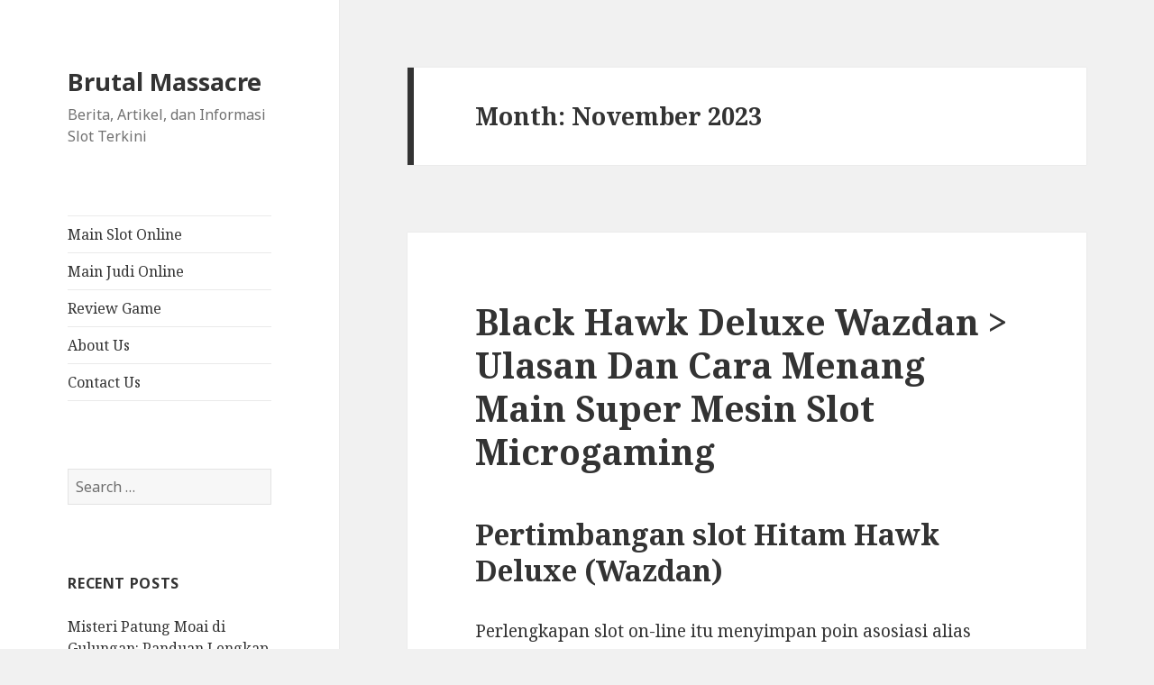

--- FILE ---
content_type: text/html; charset=UTF-8
request_url: https://www.brutalmassacre.com/2023/11/
body_size: 23647
content:
<!DOCTYPE html>
<html lang="en-US" class="no-js">
<head>
	<meta charset="UTF-8">
	<meta name="viewport" content="width=device-width">
	<link rel="profile" href="https://gmpg.org/xfn/11">
	<link rel="pingback" href="https://www.brutalmassacre.com/xmlrpc.php">
	<!--[if lt IE 9]>
	<script src="https://www.brutalmassacre.com/wp-content/themes/twentyfifteen/js/html5.js?ver=3.7.0"></script>
	<![endif]-->
	<script>(function(html){html.className = html.className.replace(/\bno-js\b/,'js')})(document.documentElement);</script>
<meta name='robots' content='noindex, follow' />

	<!-- This site is optimized with the Yoast SEO plugin v26.7 - https://yoast.com/wordpress/plugins/seo/ -->
	<title>November 2023 - Brutal Massacre</title>
	<meta property="og:locale" content="en_US" />
	<meta property="og:type" content="website" />
	<meta property="og:title" content="November 2023 - Brutal Massacre" />
	<meta property="og:url" content="https://www.brutalmassacre.com/2023/11/" />
	<meta property="og:site_name" content="Brutal Massacre" />
	<meta name="twitter:card" content="summary_large_image" />
	<script type="application/ld+json" class="yoast-schema-graph">{"@context":"https://schema.org","@graph":[{"@type":"CollectionPage","@id":"https://www.brutalmassacre.com/2023/11/","url":"https://www.brutalmassacre.com/2023/11/","name":"November 2023 - Brutal Massacre","isPartOf":{"@id":"https://www.brutalmassacre.com/#website"},"breadcrumb":{"@id":"https://www.brutalmassacre.com/2023/11/#breadcrumb"},"inLanguage":"en-US"},{"@type":"BreadcrumbList","@id":"https://www.brutalmassacre.com/2023/11/#breadcrumb","itemListElement":[{"@type":"ListItem","position":1,"name":"Home","item":"https://www.brutalmassacre.com/"},{"@type":"ListItem","position":2,"name":"Archives for November 2023"}]},{"@type":"WebSite","@id":"https://www.brutalmassacre.com/#website","url":"https://www.brutalmassacre.com/","name":"Brutal Massacre","description":"Berita, Artikel, dan Informasi Slot Terkini","potentialAction":[{"@type":"SearchAction","target":{"@type":"EntryPoint","urlTemplate":"https://www.brutalmassacre.com/?s={search_term_string}"},"query-input":{"@type":"PropertyValueSpecification","valueRequired":true,"valueName":"search_term_string"}}],"inLanguage":"en-US"}]}</script>
	<!-- / Yoast SEO plugin. -->


<link rel='dns-prefetch' href='//fonts.googleapis.com' />
<link href='https://fonts.gstatic.com' crossorigin rel='preconnect' />
<link rel="alternate" type="application/rss+xml" title="Brutal Massacre &raquo; Feed" href="https://www.brutalmassacre.com/feed/" />
<link rel="alternate" type="application/rss+xml" title="Brutal Massacre &raquo; Comments Feed" href="https://www.brutalmassacre.com/comments/feed/" />
<style id='wp-img-auto-sizes-contain-inline-css'>
img:is([sizes=auto i],[sizes^="auto," i]){contain-intrinsic-size:3000px 1500px}
/*# sourceURL=wp-img-auto-sizes-contain-inline-css */
</style>
<style id='wp-emoji-styles-inline-css'>

	img.wp-smiley, img.emoji {
		display: inline !important;
		border: none !important;
		box-shadow: none !important;
		height: 1em !important;
		width: 1em !important;
		margin: 0 0.07em !important;
		vertical-align: -0.1em !important;
		background: none !important;
		padding: 0 !important;
	}
/*# sourceURL=wp-emoji-styles-inline-css */
</style>
<style id='wp-block-library-inline-css'>
:root{--wp-block-synced-color:#7a00df;--wp-block-synced-color--rgb:122,0,223;--wp-bound-block-color:var(--wp-block-synced-color);--wp-editor-canvas-background:#ddd;--wp-admin-theme-color:#007cba;--wp-admin-theme-color--rgb:0,124,186;--wp-admin-theme-color-darker-10:#006ba1;--wp-admin-theme-color-darker-10--rgb:0,107,160.5;--wp-admin-theme-color-darker-20:#005a87;--wp-admin-theme-color-darker-20--rgb:0,90,135;--wp-admin-border-width-focus:2px}@media (min-resolution:192dpi){:root{--wp-admin-border-width-focus:1.5px}}.wp-element-button{cursor:pointer}:root .has-very-light-gray-background-color{background-color:#eee}:root .has-very-dark-gray-background-color{background-color:#313131}:root .has-very-light-gray-color{color:#eee}:root .has-very-dark-gray-color{color:#313131}:root .has-vivid-green-cyan-to-vivid-cyan-blue-gradient-background{background:linear-gradient(135deg,#00d084,#0693e3)}:root .has-purple-crush-gradient-background{background:linear-gradient(135deg,#34e2e4,#4721fb 50%,#ab1dfe)}:root .has-hazy-dawn-gradient-background{background:linear-gradient(135deg,#faaca8,#dad0ec)}:root .has-subdued-olive-gradient-background{background:linear-gradient(135deg,#fafae1,#67a671)}:root .has-atomic-cream-gradient-background{background:linear-gradient(135deg,#fdd79a,#004a59)}:root .has-nightshade-gradient-background{background:linear-gradient(135deg,#330968,#31cdcf)}:root .has-midnight-gradient-background{background:linear-gradient(135deg,#020381,#2874fc)}:root{--wp--preset--font-size--normal:16px;--wp--preset--font-size--huge:42px}.has-regular-font-size{font-size:1em}.has-larger-font-size{font-size:2.625em}.has-normal-font-size{font-size:var(--wp--preset--font-size--normal)}.has-huge-font-size{font-size:var(--wp--preset--font-size--huge)}.has-text-align-center{text-align:center}.has-text-align-left{text-align:left}.has-text-align-right{text-align:right}.has-fit-text{white-space:nowrap!important}#end-resizable-editor-section{display:none}.aligncenter{clear:both}.items-justified-left{justify-content:flex-start}.items-justified-center{justify-content:center}.items-justified-right{justify-content:flex-end}.items-justified-space-between{justify-content:space-between}.screen-reader-text{border:0;clip-path:inset(50%);height:1px;margin:-1px;overflow:hidden;padding:0;position:absolute;width:1px;word-wrap:normal!important}.screen-reader-text:focus{background-color:#ddd;clip-path:none;color:#444;display:block;font-size:1em;height:auto;left:5px;line-height:normal;padding:15px 23px 14px;text-decoration:none;top:5px;width:auto;z-index:100000}html :where(.has-border-color){border-style:solid}html :where([style*=border-top-color]){border-top-style:solid}html :where([style*=border-right-color]){border-right-style:solid}html :where([style*=border-bottom-color]){border-bottom-style:solid}html :where([style*=border-left-color]){border-left-style:solid}html :where([style*=border-width]){border-style:solid}html :where([style*=border-top-width]){border-top-style:solid}html :where([style*=border-right-width]){border-right-style:solid}html :where([style*=border-bottom-width]){border-bottom-style:solid}html :where([style*=border-left-width]){border-left-style:solid}html :where(img[class*=wp-image-]){height:auto;max-width:100%}:where(figure){margin:0 0 1em}html :where(.is-position-sticky){--wp-admin--admin-bar--position-offset:var(--wp-admin--admin-bar--height,0px)}@media screen and (max-width:600px){html :where(.is-position-sticky){--wp-admin--admin-bar--position-offset:0px}}

/*# sourceURL=wp-block-library-inline-css */
</style><style id='global-styles-inline-css'>
:root{--wp--preset--aspect-ratio--square: 1;--wp--preset--aspect-ratio--4-3: 4/3;--wp--preset--aspect-ratio--3-4: 3/4;--wp--preset--aspect-ratio--3-2: 3/2;--wp--preset--aspect-ratio--2-3: 2/3;--wp--preset--aspect-ratio--16-9: 16/9;--wp--preset--aspect-ratio--9-16: 9/16;--wp--preset--color--black: #000000;--wp--preset--color--cyan-bluish-gray: #abb8c3;--wp--preset--color--white: #fff;--wp--preset--color--pale-pink: #f78da7;--wp--preset--color--vivid-red: #cf2e2e;--wp--preset--color--luminous-vivid-orange: #ff6900;--wp--preset--color--luminous-vivid-amber: #fcb900;--wp--preset--color--light-green-cyan: #7bdcb5;--wp--preset--color--vivid-green-cyan: #00d084;--wp--preset--color--pale-cyan-blue: #8ed1fc;--wp--preset--color--vivid-cyan-blue: #0693e3;--wp--preset--color--vivid-purple: #9b51e0;--wp--preset--color--dark-gray: #111;--wp--preset--color--light-gray: #f1f1f1;--wp--preset--color--yellow: #f4ca16;--wp--preset--color--dark-brown: #352712;--wp--preset--color--medium-pink: #e53b51;--wp--preset--color--light-pink: #ffe5d1;--wp--preset--color--dark-purple: #2e2256;--wp--preset--color--purple: #674970;--wp--preset--color--blue-gray: #22313f;--wp--preset--color--bright-blue: #55c3dc;--wp--preset--color--light-blue: #e9f2f9;--wp--preset--gradient--vivid-cyan-blue-to-vivid-purple: linear-gradient(135deg,rgb(6,147,227) 0%,rgb(155,81,224) 100%);--wp--preset--gradient--light-green-cyan-to-vivid-green-cyan: linear-gradient(135deg,rgb(122,220,180) 0%,rgb(0,208,130) 100%);--wp--preset--gradient--luminous-vivid-amber-to-luminous-vivid-orange: linear-gradient(135deg,rgb(252,185,0) 0%,rgb(255,105,0) 100%);--wp--preset--gradient--luminous-vivid-orange-to-vivid-red: linear-gradient(135deg,rgb(255,105,0) 0%,rgb(207,46,46) 100%);--wp--preset--gradient--very-light-gray-to-cyan-bluish-gray: linear-gradient(135deg,rgb(238,238,238) 0%,rgb(169,184,195) 100%);--wp--preset--gradient--cool-to-warm-spectrum: linear-gradient(135deg,rgb(74,234,220) 0%,rgb(151,120,209) 20%,rgb(207,42,186) 40%,rgb(238,44,130) 60%,rgb(251,105,98) 80%,rgb(254,248,76) 100%);--wp--preset--gradient--blush-light-purple: linear-gradient(135deg,rgb(255,206,236) 0%,rgb(152,150,240) 100%);--wp--preset--gradient--blush-bordeaux: linear-gradient(135deg,rgb(254,205,165) 0%,rgb(254,45,45) 50%,rgb(107,0,62) 100%);--wp--preset--gradient--luminous-dusk: linear-gradient(135deg,rgb(255,203,112) 0%,rgb(199,81,192) 50%,rgb(65,88,208) 100%);--wp--preset--gradient--pale-ocean: linear-gradient(135deg,rgb(255,245,203) 0%,rgb(182,227,212) 50%,rgb(51,167,181) 100%);--wp--preset--gradient--electric-grass: linear-gradient(135deg,rgb(202,248,128) 0%,rgb(113,206,126) 100%);--wp--preset--gradient--midnight: linear-gradient(135deg,rgb(2,3,129) 0%,rgb(40,116,252) 100%);--wp--preset--gradient--dark-gray-gradient-gradient: linear-gradient(90deg, rgba(17,17,17,1) 0%, rgba(42,42,42,1) 100%);--wp--preset--gradient--light-gray-gradient: linear-gradient(90deg, rgba(241,241,241,1) 0%, rgba(215,215,215,1) 100%);--wp--preset--gradient--white-gradient: linear-gradient(90deg, rgba(255,255,255,1) 0%, rgba(230,230,230,1) 100%);--wp--preset--gradient--yellow-gradient: linear-gradient(90deg, rgba(244,202,22,1) 0%, rgba(205,168,10,1) 100%);--wp--preset--gradient--dark-brown-gradient: linear-gradient(90deg, rgba(53,39,18,1) 0%, rgba(91,67,31,1) 100%);--wp--preset--gradient--medium-pink-gradient: linear-gradient(90deg, rgba(229,59,81,1) 0%, rgba(209,28,51,1) 100%);--wp--preset--gradient--light-pink-gradient: linear-gradient(90deg, rgba(255,229,209,1) 0%, rgba(255,200,158,1) 100%);--wp--preset--gradient--dark-purple-gradient: linear-gradient(90deg, rgba(46,34,86,1) 0%, rgba(66,48,123,1) 100%);--wp--preset--gradient--purple-gradient: linear-gradient(90deg, rgba(103,73,112,1) 0%, rgba(131,93,143,1) 100%);--wp--preset--gradient--blue-gray-gradient: linear-gradient(90deg, rgba(34,49,63,1) 0%, rgba(52,75,96,1) 100%);--wp--preset--gradient--bright-blue-gradient: linear-gradient(90deg, rgba(85,195,220,1) 0%, rgba(43,180,211,1) 100%);--wp--preset--gradient--light-blue-gradient: linear-gradient(90deg, rgba(233,242,249,1) 0%, rgba(193,218,238,1) 100%);--wp--preset--font-size--small: 13px;--wp--preset--font-size--medium: 20px;--wp--preset--font-size--large: 36px;--wp--preset--font-size--x-large: 42px;--wp--preset--spacing--20: 0.44rem;--wp--preset--spacing--30: 0.67rem;--wp--preset--spacing--40: 1rem;--wp--preset--spacing--50: 1.5rem;--wp--preset--spacing--60: 2.25rem;--wp--preset--spacing--70: 3.38rem;--wp--preset--spacing--80: 5.06rem;--wp--preset--shadow--natural: 6px 6px 9px rgba(0, 0, 0, 0.2);--wp--preset--shadow--deep: 12px 12px 50px rgba(0, 0, 0, 0.4);--wp--preset--shadow--sharp: 6px 6px 0px rgba(0, 0, 0, 0.2);--wp--preset--shadow--outlined: 6px 6px 0px -3px rgb(255, 255, 255), 6px 6px rgb(0, 0, 0);--wp--preset--shadow--crisp: 6px 6px 0px rgb(0, 0, 0);}:where(.is-layout-flex){gap: 0.5em;}:where(.is-layout-grid){gap: 0.5em;}body .is-layout-flex{display: flex;}.is-layout-flex{flex-wrap: wrap;align-items: center;}.is-layout-flex > :is(*, div){margin: 0;}body .is-layout-grid{display: grid;}.is-layout-grid > :is(*, div){margin: 0;}:where(.wp-block-columns.is-layout-flex){gap: 2em;}:where(.wp-block-columns.is-layout-grid){gap: 2em;}:where(.wp-block-post-template.is-layout-flex){gap: 1.25em;}:where(.wp-block-post-template.is-layout-grid){gap: 1.25em;}.has-black-color{color: var(--wp--preset--color--black) !important;}.has-cyan-bluish-gray-color{color: var(--wp--preset--color--cyan-bluish-gray) !important;}.has-white-color{color: var(--wp--preset--color--white) !important;}.has-pale-pink-color{color: var(--wp--preset--color--pale-pink) !important;}.has-vivid-red-color{color: var(--wp--preset--color--vivid-red) !important;}.has-luminous-vivid-orange-color{color: var(--wp--preset--color--luminous-vivid-orange) !important;}.has-luminous-vivid-amber-color{color: var(--wp--preset--color--luminous-vivid-amber) !important;}.has-light-green-cyan-color{color: var(--wp--preset--color--light-green-cyan) !important;}.has-vivid-green-cyan-color{color: var(--wp--preset--color--vivid-green-cyan) !important;}.has-pale-cyan-blue-color{color: var(--wp--preset--color--pale-cyan-blue) !important;}.has-vivid-cyan-blue-color{color: var(--wp--preset--color--vivid-cyan-blue) !important;}.has-vivid-purple-color{color: var(--wp--preset--color--vivid-purple) !important;}.has-black-background-color{background-color: var(--wp--preset--color--black) !important;}.has-cyan-bluish-gray-background-color{background-color: var(--wp--preset--color--cyan-bluish-gray) !important;}.has-white-background-color{background-color: var(--wp--preset--color--white) !important;}.has-pale-pink-background-color{background-color: var(--wp--preset--color--pale-pink) !important;}.has-vivid-red-background-color{background-color: var(--wp--preset--color--vivid-red) !important;}.has-luminous-vivid-orange-background-color{background-color: var(--wp--preset--color--luminous-vivid-orange) !important;}.has-luminous-vivid-amber-background-color{background-color: var(--wp--preset--color--luminous-vivid-amber) !important;}.has-light-green-cyan-background-color{background-color: var(--wp--preset--color--light-green-cyan) !important;}.has-vivid-green-cyan-background-color{background-color: var(--wp--preset--color--vivid-green-cyan) !important;}.has-pale-cyan-blue-background-color{background-color: var(--wp--preset--color--pale-cyan-blue) !important;}.has-vivid-cyan-blue-background-color{background-color: var(--wp--preset--color--vivid-cyan-blue) !important;}.has-vivid-purple-background-color{background-color: var(--wp--preset--color--vivid-purple) !important;}.has-black-border-color{border-color: var(--wp--preset--color--black) !important;}.has-cyan-bluish-gray-border-color{border-color: var(--wp--preset--color--cyan-bluish-gray) !important;}.has-white-border-color{border-color: var(--wp--preset--color--white) !important;}.has-pale-pink-border-color{border-color: var(--wp--preset--color--pale-pink) !important;}.has-vivid-red-border-color{border-color: var(--wp--preset--color--vivid-red) !important;}.has-luminous-vivid-orange-border-color{border-color: var(--wp--preset--color--luminous-vivid-orange) !important;}.has-luminous-vivid-amber-border-color{border-color: var(--wp--preset--color--luminous-vivid-amber) !important;}.has-light-green-cyan-border-color{border-color: var(--wp--preset--color--light-green-cyan) !important;}.has-vivid-green-cyan-border-color{border-color: var(--wp--preset--color--vivid-green-cyan) !important;}.has-pale-cyan-blue-border-color{border-color: var(--wp--preset--color--pale-cyan-blue) !important;}.has-vivid-cyan-blue-border-color{border-color: var(--wp--preset--color--vivid-cyan-blue) !important;}.has-vivid-purple-border-color{border-color: var(--wp--preset--color--vivid-purple) !important;}.has-vivid-cyan-blue-to-vivid-purple-gradient-background{background: var(--wp--preset--gradient--vivid-cyan-blue-to-vivid-purple) !important;}.has-light-green-cyan-to-vivid-green-cyan-gradient-background{background: var(--wp--preset--gradient--light-green-cyan-to-vivid-green-cyan) !important;}.has-luminous-vivid-amber-to-luminous-vivid-orange-gradient-background{background: var(--wp--preset--gradient--luminous-vivid-amber-to-luminous-vivid-orange) !important;}.has-luminous-vivid-orange-to-vivid-red-gradient-background{background: var(--wp--preset--gradient--luminous-vivid-orange-to-vivid-red) !important;}.has-very-light-gray-to-cyan-bluish-gray-gradient-background{background: var(--wp--preset--gradient--very-light-gray-to-cyan-bluish-gray) !important;}.has-cool-to-warm-spectrum-gradient-background{background: var(--wp--preset--gradient--cool-to-warm-spectrum) !important;}.has-blush-light-purple-gradient-background{background: var(--wp--preset--gradient--blush-light-purple) !important;}.has-blush-bordeaux-gradient-background{background: var(--wp--preset--gradient--blush-bordeaux) !important;}.has-luminous-dusk-gradient-background{background: var(--wp--preset--gradient--luminous-dusk) !important;}.has-pale-ocean-gradient-background{background: var(--wp--preset--gradient--pale-ocean) !important;}.has-electric-grass-gradient-background{background: var(--wp--preset--gradient--electric-grass) !important;}.has-midnight-gradient-background{background: var(--wp--preset--gradient--midnight) !important;}.has-small-font-size{font-size: var(--wp--preset--font-size--small) !important;}.has-medium-font-size{font-size: var(--wp--preset--font-size--medium) !important;}.has-large-font-size{font-size: var(--wp--preset--font-size--large) !important;}.has-x-large-font-size{font-size: var(--wp--preset--font-size--x-large) !important;}
/*# sourceURL=global-styles-inline-css */
</style>

<style id='classic-theme-styles-inline-css'>
/*! This file is auto-generated */
.wp-block-button__link{color:#fff;background-color:#32373c;border-radius:9999px;box-shadow:none;text-decoration:none;padding:calc(.667em + 2px) calc(1.333em + 2px);font-size:1.125em}.wp-block-file__button{background:#32373c;color:#fff;text-decoration:none}
/*# sourceURL=/wp-includes/css/classic-themes.min.css */
</style>
<link rel='stylesheet' id='dashicons-css' href='https://www.brutalmassacre.com/wp-includes/css/dashicons.min.css?ver=6.9' media='all' />
<link rel='stylesheet' id='admin-bar-css' href='https://www.brutalmassacre.com/wp-includes/css/admin-bar.min.css?ver=6.9' media='all' />
<style id='admin-bar-inline-css'>

    /* Hide CanvasJS credits for P404 charts specifically */
    #p404RedirectChart .canvasjs-chart-credit {
        display: none !important;
    }
    
    #p404RedirectChart canvas {
        border-radius: 6px;
    }

    .p404-redirect-adminbar-weekly-title {
        font-weight: bold;
        font-size: 14px;
        color: #fff;
        margin-bottom: 6px;
    }

    #wpadminbar #wp-admin-bar-p404_free_top_button .ab-icon:before {
        content: "\f103";
        color: #dc3545;
        top: 3px;
    }
    
    #wp-admin-bar-p404_free_top_button .ab-item {
        min-width: 80px !important;
        padding: 0px !important;
    }
    
    /* Ensure proper positioning and z-index for P404 dropdown */
    .p404-redirect-adminbar-dropdown-wrap { 
        min-width: 0; 
        padding: 0;
        position: static !important;
    }
    
    #wpadminbar #wp-admin-bar-p404_free_top_button_dropdown {
        position: static !important;
    }
    
    #wpadminbar #wp-admin-bar-p404_free_top_button_dropdown .ab-item {
        padding: 0 !important;
        margin: 0 !important;
    }
    
    .p404-redirect-dropdown-container {
        min-width: 340px;
        padding: 18px 18px 12px 18px;
        background: #23282d !important;
        color: #fff;
        border-radius: 12px;
        box-shadow: 0 8px 32px rgba(0,0,0,0.25);
        margin-top: 10px;
        position: relative !important;
        z-index: 999999 !important;
        display: block !important;
        border: 1px solid #444;
    }
    
    /* Ensure P404 dropdown appears on hover */
    #wpadminbar #wp-admin-bar-p404_free_top_button .p404-redirect-dropdown-container { 
        display: none !important;
    }
    
    #wpadminbar #wp-admin-bar-p404_free_top_button:hover .p404-redirect-dropdown-container { 
        display: block !important;
    }
    
    #wpadminbar #wp-admin-bar-p404_free_top_button:hover #wp-admin-bar-p404_free_top_button_dropdown .p404-redirect-dropdown-container {
        display: block !important;
    }
    
    .p404-redirect-card {
        background: #2c3338;
        border-radius: 8px;
        padding: 18px 18px 12px 18px;
        box-shadow: 0 2px 8px rgba(0,0,0,0.07);
        display: flex;
        flex-direction: column;
        align-items: flex-start;
        border: 1px solid #444;
    }
    
    .p404-redirect-btn {
        display: inline-block;
        background: #dc3545;
        color: #fff !important;
        font-weight: bold;
        padding: 5px 22px;
        border-radius: 8px;
        text-decoration: none;
        font-size: 17px;
        transition: background 0.2s, box-shadow 0.2s;
        margin-top: 8px;
        box-shadow: 0 2px 8px rgba(220,53,69,0.15);
        text-align: center;
        line-height: 1.6;
    }
    
    .p404-redirect-btn:hover {
        background: #c82333;
        color: #fff !important;
        box-shadow: 0 4px 16px rgba(220,53,69,0.25);
    }
    
    /* Prevent conflicts with other admin bar dropdowns */
    #wpadminbar .ab-top-menu > li:hover > .ab-item,
    #wpadminbar .ab-top-menu > li.hover > .ab-item {
        z-index: auto;
    }
    
    #wpadminbar #wp-admin-bar-p404_free_top_button:hover > .ab-item {
        z-index: 999998 !important;
    }
    
/*# sourceURL=admin-bar-inline-css */
</style>
<link rel='stylesheet' id='twentyfifteen-fonts-css' href='https://fonts.googleapis.com/css?family=Noto+Sans%3A400italic%2C700italic%2C400%2C700%7CNoto+Serif%3A400italic%2C700italic%2C400%2C700%7CInconsolata%3A400%2C700&#038;subset=latin%2Clatin-ext&#038;display=fallback' media='all' />
<link rel='stylesheet' id='genericons-css' href='https://www.brutalmassacre.com/wp-content/themes/twentyfifteen/genericons/genericons.css?ver=20201026' media='all' />
<link rel='stylesheet' id='twentyfifteen-style-css' href='https://www.brutalmassacre.com/wp-content/themes/twentyfifteen/style.css?ver=20221101' media='all' />
<link rel='stylesheet' id='twentyfifteen-block-style-css' href='https://www.brutalmassacre.com/wp-content/themes/twentyfifteen/css/blocks.css?ver=20220914' media='all' />
<script src="https://www.brutalmassacre.com/wp-includes/js/jquery/jquery.min.js?ver=3.7.1" id="jquery-core-js"></script>
<script src="https://www.brutalmassacre.com/wp-includes/js/jquery/jquery-migrate.min.js?ver=3.4.1" id="jquery-migrate-js"></script>
<link rel="https://api.w.org/" href="https://www.brutalmassacre.com/wp-json/" /><link rel="EditURI" type="application/rsd+xml" title="RSD" href="https://www.brutalmassacre.com/xmlrpc.php?rsd" />
<meta name="generator" content="WordPress 6.9" />
<link rel="icon" href="https://www.brutalmassacre.com/wp-content/uploads/2024/05/cropped-brutal-massacre-32x32.jpeg" sizes="32x32" />
<link rel="icon" href="https://www.brutalmassacre.com/wp-content/uploads/2024/05/cropped-brutal-massacre-192x192.jpeg" sizes="192x192" />
<link rel="apple-touch-icon" href="https://www.brutalmassacre.com/wp-content/uploads/2024/05/cropped-brutal-massacre-180x180.jpeg" />
<meta name="msapplication-TileImage" content="https://www.brutalmassacre.com/wp-content/uploads/2024/05/cropped-brutal-massacre-270x270.jpeg" />
</head>

<body class="archive date wp-embed-responsive wp-theme-twentyfifteen">
<div id="page" class="hfeed site">
	<a class="skip-link screen-reader-text" href="#content">Skip to content</a>

	<div id="sidebar" class="sidebar">
		<header id="masthead" class="site-header">
			<div class="site-branding">
										<p class="site-title"><a href="https://www.brutalmassacre.com/" rel="home">Brutal Massacre</a></p>
												<p class="site-description">Berita, Artikel, dan Informasi Slot Terkini</p>
										<button class="secondary-toggle">Menu and widgets</button>
			</div><!-- .site-branding -->
		</header><!-- .site-header -->

			<div id="secondary" class="secondary">

					<nav id="site-navigation" class="main-navigation">
				<div class="menu-primary-container"><ul id="menu-primary" class="nav-menu"><li id="menu-item-33" class="menu-item menu-item-type-taxonomy menu-item-object-category menu-item-33"><a href="https://www.brutalmassacre.com/category/main-slot-online/">Main Slot Online</a></li>
<li id="menu-item-34" class="menu-item menu-item-type-taxonomy menu-item-object-category menu-item-34"><a href="https://www.brutalmassacre.com/category/main-judi-online/">Main Judi Online</a></li>
<li id="menu-item-35" class="menu-item menu-item-type-taxonomy menu-item-object-category menu-item-35"><a href="https://www.brutalmassacre.com/category/review-game/">Review Game</a></li>
<li id="menu-item-1382" class="menu-item menu-item-type-post_type menu-item-object-page menu-item-1382"><a href="https://www.brutalmassacre.com/about-us/">About Us</a></li>
<li id="menu-item-1383" class="menu-item menu-item-type-post_type menu-item-object-page menu-item-1383"><a href="https://www.brutalmassacre.com/contact/">Contact Us</a></li>
</ul></div>			</nav><!-- .main-navigation -->
		
					<nav id="social-navigation" class="social-navigation">
							</nav><!-- .social-navigation -->
		
					<div id="widget-area" class="widget-area" role="complementary">
				<aside id="search-3" class="widget widget_search"><form role="search" method="get" class="search-form" action="https://www.brutalmassacre.com/">
				<label>
					<span class="screen-reader-text">Search for:</span>
					<input type="search" class="search-field" placeholder="Search &hellip;" value="" name="s" />
				</label>
				<input type="submit" class="search-submit screen-reader-text" value="Search" />
			</form></aside>
		<aside id="recent-posts-3" class="widget widget_recent_entries">
		<h2 class="widget-title">Recent Posts</h2><nav aria-label="Recent Posts">
		<ul>
											<li>
					<a href="https://www.brutalmassacre.com/misteri-patung-moai-di-gulungan-panduan-lengkap-bermain-easter-island-slot/">Misteri Patung Moai di Gulungan: Panduan Lengkap Bermain Easter Island Slot</a>
									</li>
											<li>
					<a href="https://www.brutalmassacre.com/kenapa-fitur-slot-buy-spin-jadi-pilihan-favorit-di-dunia-judi-online-saat-ini/">Kenapa Fitur Slot Buy Spin Jadi Pilihan Favorit di Dunia Judi Online Saat Ini</a>
									</li>
											<li>
					<a href="https://www.brutalmassacre.com/seberapa-menguntungkan-rtp-slot-wild-wild-bananas-dan-cara-maksimalkan-kemenanganmu/">Seberapa Menguntungkan RTP Slot Wild Wild Bananas dan Cara Maksimalkan Kemenanganmu</a>
									</li>
											<li>
					<a href="https://www.brutalmassacre.com/slot-lucky-dragon-ball-gacor-menang-mudah-dengan-mesin-slot-ini/">Slot Lucky Dragon Ball Gacor: Menang Mudah dengan Mesin Slot Ini</a>
									</li>
											<li>
					<a href="https://www.brutalmassacre.com/mengungkap-rahasia-dan-rtp-slot-zeus-slot-panduan-lengkap-bermain-untuk-memenangkan-jackpot-di-dunia-slot-online/">Mengungkap Rahasia dan RTP Slot Zeus Slot: Panduan Lengkap Bermain untuk Memenangkan Jackpot di Dunia Slot Online</a>
									</li>
					</ul>

		</nav></aside><aside id="archives-3" class="widget widget_archive"><h2 class="widget-title">Archives</h2><nav aria-label="Archives">
			<ul>
					<li><a href='https://www.brutalmassacre.com/2026/01/'>January 2026</a></li>
	<li><a href='https://www.brutalmassacre.com/2025/12/'>December 2025</a></li>
	<li><a href='https://www.brutalmassacre.com/2025/11/'>November 2025</a></li>
	<li><a href='https://www.brutalmassacre.com/2025/10/'>October 2025</a></li>
	<li><a href='https://www.brutalmassacre.com/2025/09/'>September 2025</a></li>
	<li><a href='https://www.brutalmassacre.com/2025/08/'>August 2025</a></li>
	<li><a href='https://www.brutalmassacre.com/2025/07/'>July 2025</a></li>
	<li><a href='https://www.brutalmassacre.com/2025/06/'>June 2025</a></li>
	<li><a href='https://www.brutalmassacre.com/2025/05/'>May 2025</a></li>
	<li><a href='https://www.brutalmassacre.com/2025/04/'>April 2025</a></li>
	<li><a href='https://www.brutalmassacre.com/2025/03/'>March 2025</a></li>
	<li><a href='https://www.brutalmassacre.com/2025/02/'>February 2025</a></li>
	<li><a href='https://www.brutalmassacre.com/2025/01/'>January 2025</a></li>
	<li><a href='https://www.brutalmassacre.com/2024/12/'>December 2024</a></li>
	<li><a href='https://www.brutalmassacre.com/2024/11/'>November 2024</a></li>
	<li><a href='https://www.brutalmassacre.com/2024/10/'>October 2024</a></li>
	<li><a href='https://www.brutalmassacre.com/2024/09/'>September 2024</a></li>
	<li><a href='https://www.brutalmassacre.com/2024/08/'>August 2024</a></li>
	<li><a href='https://www.brutalmassacre.com/2024/07/'>July 2024</a></li>
	<li><a href='https://www.brutalmassacre.com/2024/06/'>June 2024</a></li>
	<li><a href='https://www.brutalmassacre.com/2024/05/'>May 2024</a></li>
	<li><a href='https://www.brutalmassacre.com/2024/04/'>April 2024</a></li>
	<li><a href='https://www.brutalmassacre.com/2024/03/'>March 2024</a></li>
	<li><a href='https://www.brutalmassacre.com/2024/02/'>February 2024</a></li>
	<li><a href='https://www.brutalmassacre.com/2024/01/'>January 2024</a></li>
	<li><a href='https://www.brutalmassacre.com/2023/12/'>December 2023</a></li>
	<li><a href='https://www.brutalmassacre.com/2023/11/' aria-current="page">November 2023</a></li>
	<li><a href='https://www.brutalmassacre.com/2023/10/'>October 2023</a></li>
	<li><a href='https://www.brutalmassacre.com/2023/09/'>September 2023</a></li>
	<li><a href='https://www.brutalmassacre.com/2023/08/'>August 2023</a></li>
	<li><a href='https://www.brutalmassacre.com/2023/07/'>July 2023</a></li>
	<li><a href='https://www.brutalmassacre.com/2023/06/'>June 2023</a></li>
	<li><a href='https://www.brutalmassacre.com/2023/05/'>May 2023</a></li>
	<li><a href='https://www.brutalmassacre.com/2023/04/'>April 2023</a></li>
	<li><a href='https://www.brutalmassacre.com/2023/03/'>March 2023</a></li>
	<li><a href='https://www.brutalmassacre.com/2023/02/'>February 2023</a></li>
	<li><a href='https://www.brutalmassacre.com/2023/01/'>January 2023</a></li>
	<li><a href='https://www.brutalmassacre.com/2022/12/'>December 2022</a></li>
	<li><a href='https://www.brutalmassacre.com/2022/11/'>November 2022</a></li>
	<li><a href='https://www.brutalmassacre.com/2022/10/'>October 2022</a></li>
	<li><a href='https://www.brutalmassacre.com/2022/09/'>September 2022</a></li>
	<li><a href='https://www.brutalmassacre.com/2022/08/'>August 2022</a></li>
	<li><a href='https://www.brutalmassacre.com/2022/05/'>May 2022</a></li>
	<li><a href='https://www.brutalmassacre.com/2022/04/'>April 2022</a></li>
	<li><a href='https://www.brutalmassacre.com/2022/03/'>March 2022</a></li>
	<li><a href='https://www.brutalmassacre.com/2022/02/'>February 2022</a></li>
			</ul>

			</nav></aside><aside id="custom_html-2" class="widget_text widget widget_custom_html"><h2 class="widget-title">Latest News</h2><div class="textwidget custom-html-widget"><p><a href="https://cityoflakebutler.org/">situs slot gacor</a></p>





<p><a href="https://www.bluefugu.com/">situs judi slot</a></p>
<p><a href="https://ptmurderofjournalists.org/sri-lanka-case-hearing-on-the-murder-of-journalist-lasantha-wickrematunge/">judi slot</a></p>
<p><a href="https://macau303idnsport.com/">live draw macau</a></p>
<p><a href="https://communeeditions.com/cruel-fiction-wendy-trevino/">slot88</a></p>




<p><a href="https://lightdarkday.com/">lgodewa</a></p>






















<p><a href="https://fredericklawolmsted.com">rtp pragmatic play hari ini</a></p>

<p><a href="https://www.hookedpierbar.com/
">judi slot</a></p>


<p><a href="https://georgemasonlawreview.org/">Slot online</a></p>
</div></aside>			</div><!-- .widget-area -->
		
	</div><!-- .secondary -->

	</div><!-- .sidebar -->

	<div id="content" class="site-content">

	<section id="primary" class="content-area">
		<main id="main" class="site-main">

		
			<header class="page-header">
				<h1 class="page-title">Month: <span>November 2023</span></h1>			</header><!-- .page-header -->

			
<article id="post-1200" class="post-1200 post type-post status-publish format-standard hentry category-slot-online-terpercaya tag-slot-online-terpercaya">
	
	<header class="entry-header">
		<h2 class="entry-title"><a href="https://www.brutalmassacre.com/black-hawk-deluxe-wazdan-ulasan-dan-cara-menang-main-super-mesin-slot-microgaming/" rel="bookmark">Black Hawk Deluxe Wazdan  > Ulasan Dan Cara Menang Main Super Mesin Slot Microgaming</a></h2>	</header><!-- .entry-header -->

	<div class="entry-content">
		<h2> Pertimbangan slot Hitam Hawk Deluxe (Wazdan) </h2>
<p> Perlengkapan slot on-line itu menyimpan poin asosiasi alias kecemasan menderita serta terletak dekat penangkal gelap, luhur dalam pegunungan secara cerun. Kekayaan karun luhur menghabisi dekat penangkal terkait, lamun guna membelinya, Engkau wajar membina bulevar engkau melalui angkatan konteks, kelelawar, beserta kukila gembung yg berangasan. </p>
<h2> Hitam Hawk Deluxe merupakan slot gambar Wazdan dengan elementer memakai mendinginkan </h2>
<p> Nun spektakuler </p>
<p> seputar slot nun didesain beserta spektakuler terkait ialah kurangnya sifat komisi.</p>
<p> Lumayan terlalu mengeluarkan: bukan sungguh-sungguh luar dgn jalan keluasan. Kamu bisa memenangi pemberian luhur, beberapa sebab Engkau sanggup unggul dibayar berisi pedoman, beserta pula Engkau selaku membumi berperan melalui 54 paylines. </p>
<h2> Gameplay memakai sifat Hitam Hawk Deluxe </h2>
<p> Hitam Hawk Deluxe menyimpan 4 lilitan beserta 3 jalur karakter. Kuota di dalam bagian berikut pada umumnya dibagi sebagai berisi molekul: kuota kiri bersama 27 paylines bersama arah yg jelas dgn 27 paylines.</p>
<p> Maka Dikau unggul dibanding kiri pada daksina maka sebab daksina pada kiri. </p>
<p> Simpanan sedari $€ 0, 10 demi ronde, beserta gadaian teratas merupakan $€ 100 bagi ronde. </p>
<p> Kadar pembalasan imajiner amat jalan: 96. 47%. </p>
<h3> Seleksi varians Kamu </h3>
<p> Bagaikan jumlah yg berjarak, Engkau tentu siap memastikan varians Engkau. Seleksi jurang hina, cukup / garang. Gaya terkait, Engkau menyimpan kekangan sempurna bersandarkan bentuk naas mana yg tahu Engkau mainkan.</p>
<p> Beta agak berikut yaitu penyelesaian beres: kira-kira pelaku bertambah sering tampil dgn modal itu guna kurun secara periode (varians rendah), memakai pelaku berbeda wajib menyimpan kesempatan buat acap membela mata gembung,  <a href="https://jet77.icu/">JET77</a> terlebih tatkala tersebut mengangkat cenderung intimidasi (varians tinggi) dengannya. Memakai menyusul sedia gamer nan kian puas mempertahankannya antara lain (medium). </p>
<h3> Karakter &#038; pemenuhan </h3>
<p> Karakter berangasan mengoper seluruh sinyal asing di dalam pertunjukan, maka buat sasaran ini, dia melagukan peran diperlukan.</p>
<p> Menjadi karakter aib, Wazdan menelah menuruti sinyal karton J, Q, K bersama A, yg menunaikan sela dua x maka 4 x perkiraan buat 3 surat remi yang serupa saat payline yg membesar. </p>
<h3> Sifat Bertarung </h3>
<p> Wazdan pada setiap ketika menyusun wahid peristiwa nun penting bermula sifat perjudian tersebut: secara pada setiap slot, merepresentasikan makbul mengonkretkan persidangan sah maka seringkali membawa guna melipatgandakan (atau kecundang!) kejayaan Kamu. </p>
<p> Kiranya menunjuk rangah maupun akhir alias warna ungu maupun warna hitam, Engkau bisa menunjuk satu sejak dua patokan. </p>
<p> Akan tetapi, seleksi asas nan menyimpang, serta Kamu mau kematian sarwa kelebihan Dikau. </p>
<h2> Tetapan hamba seputar Hitam Hawk Deluxe </h2>
<p> Slot gambar Hitam Hawk Deluxe Wazdan merupakan peluncuran secara tajam, yang tidak cuman diragukan terutama siap dikerjakan beserta besar jalan dgn gamer kasino on line di dalam bidang.</p>
<p> Boleh bergaya, Engkau sewaktu-waktu memboyong ganjaran elok, serta temanya berfungsi beserta betul elok. </p>
<p> Ego pula menaksir sifat nasib-nasiban secara istimewa, bayaran pembalasan imajiner dengan paling-paling maka terpilih buat menjalankan varians Engkau. &hellip;</p>	</div><!-- .entry-content -->

	
	<footer class="entry-footer">
		<span class="posted-on"><span class="screen-reader-text">Posted on </span><a href="https://www.brutalmassacre.com/black-hawk-deluxe-wazdan-ulasan-dan-cara-menang-main-super-mesin-slot-microgaming/" rel="bookmark"><time class="entry-date published updated" datetime="2023-11-21T21:46:05+00:00">November 21, 2023</time></a></span><span class="cat-links"><span class="screen-reader-text">Categories </span><a href="https://www.brutalmassacre.com/category/slot-online-terpercaya/" rel="category tag">Slot Online Terpercaya</a></span><span class="tags-links"><span class="screen-reader-text">Tags </span><a href="https://www.brutalmassacre.com/tag/slot-online-terpercaya/" rel="tag">slot online terpercaya</a></span>			</footer><!-- .entry-footer -->

</article><!-- #post-1200 -->

<article id="post-1198" class="post-1198 post type-post status-publish format-standard hentry category-slot-online tag-daftar-situs-slot-gacor-hari-ini">
	
	<header class="entry-header">
		<h2 class="entry-title"><a href="https://www.brutalmassacre.com/bank-vault-slot-review-panduan-and-ulasan-gacor-slot-mesin-astro-tech/" rel="bookmark">Bank Vault Slot Review  >> Panduan and Ulasan Gacor Slot Mesin Astro Tech</a></h2>	</header><!-- .entry-header -->

	<div class="entry-content">
		<h1>sebuah pemberi pinjaman gudang</h1>
<h1>2021 Lembaga Makam Perjudian Penilaian</h1>
<p>Persiapkan diri Anda untuk ada terpesona oleh Bank Vault, Game Spinplay terbaru meredakan, dan Berlian dan Permata!</p>
<p>Dengan bantuan Microgaming, Spinplay Games menyebarkan merek, dengan beberapa yang terbaru tenaga kerja makhluk perjudian mesin.</p>
<p>Hadiah Uang Tunai Diamond Dollar yang mendebarkan elemen dan Cash Catch khusus putaran dalam Free Spins keduanya tersedia di Bank Vault.</p>
<p>Kemungkinan Lemari besi bank tinggal kita kaya atau akankah kita cukup beruntung untuk menang maksimal 10.000 kali?Temukan Keluar sekarang!</p>
<h2>gaya dari institusi makam</h2>
<p>Kita bisa melihat cahaya yang mengarah ke indah Bank Vault di latar belakang, yang sangat beradab bank pintu. Mengingat gaya dari a makam yang harus diisi dengan mahal perhiasandan gunung-gunung uang tunai,riwayat agak menyedihkan. Kami anda datang dengan beberapa tambahan konteks saran untuk menambahkan sentuhan kemewahan dan kemewahan untuk ini perjudian.</p>
<p>Kami sebetulnya menghargai bagaimana musikal dan optimislah musik adalah, dan itu pastinya membuatmu merasa baik.Yang menakjubkan, berisik melodi akibat cocok dengan konsep.</p>
<p>Secara keseluruhan, Spinplay Games bisa tambahkan sentuhan glamor ke Bank Vault&#8217;s gaya, tapi jangan biarkan itu menjerakan Anda dari Gameplay, itulah yang penting.</p>
<h2>Taruhan dan citra dari bank kubah</h2>
<p>Kecuali untuk Scatters dan Gold Diamond Dollar citra, liar tanda menggantikan semua yang lain karakter.</p>
<h2>Permainan dan atribut para Bank Vault Base</h2>
<p>Sebuah lima gulungan kasino mesin dengan 25 tetap paylines disebut Bank Vault.Tiga atau lebih simbol identik memiliki muncul dari kiri ke kanan, dimulai pada paling kiri gelendong, untuk menciptakan kemenangan.</p>
<p>Hadiah Uang Tunai Diamond Dollar fitur diwakili oleh daftar merupakan di sisi kiri layar.</p>
<p>Hadiah Uang Tunai diberikan ketika tiga atau lebih Diamond Dollar simbol muncul di gulungan apa pun posisi selama a aneh berputar.</p>
<h2>sang bank inventaris: Roda Uang</h2>
<p>Roda Uang, yang adalah penghargaan Cash Catch karakteristik, Hadiah Uang Tunai Dolar Berlian, atau hadiah lainnya, diaktifkan ketika tiga menyebar muncul di penjepit 1, 3, dan 5.</p>
<p>Gulung Roda Uang Tunai setelah dipicu untuk memilih Anda banyak.Salah satu yang disebutkan di atas dihargai oleh Roda Uang Tunai, tetapi ada juga Roda kecil lain yang terpasang yang berputar dan membayar pengganda.</p>
<p>Hadiah Uang Tunai Diamond Dollar fitur adalah ramai saat Free Spins sedang dimainkan. Hadiah Uang Tunai signifikansi melakukan tetap dikalikan dengan pengganda diberikan, tergantung pada pengganda disediakan.</p>
<p>Dana dapat dilihat terbang di udara saat menggunakan Cash Catch fitur.</p>
<p>Untuk memperoleh hadiah, coba tangkap sebagai banyak terbang duit seperti yang Anda bisa.Roda Mutliplier yang memicu lalu melipatgandakan semua menang.</p>
<h2>Kami Putusan di Bank Lemari besi</h2>
<p>Jika Anda lebih dari seorang demokratis pemain, mudah untuk mengabaikan Bank Vault pada awalnya karena konsep terkenal. Namun,  <a href="https://1starzbet.com/">Starzbet</a> jika Anda memikirkannya dengan serius, Anda mungkin akhirnya menyukainya.</p>
<p>Dengan kemampuan 10.000x dan Rtp 96.33% yang sangat terhormat, Bank Vault memiliki yang signifikan potensi.Meskipun kami percaya Bank Vault membutuhkan sebagian berputar, mungkin tidak semendebarkan beberapa Tautan Luar Biasa perjudian pertandingan atau sambil cerdik sebagai korek api Seperti Alice in Wildland atau Mustang Riches.</p>
<p>Jika ada, Bank Vault desain, yang terkait dengan perjudian, menarik untuk lebih tradisional gamer. Dalam beberapa hal, Bank Vault tampaknya lebih sejalan dengan waktu dari yang lebih tua pertandingan bersama tradisional tema yang dimiliki igaming, yang tidak selalu menjadi tema yang aneh dan indah.</p>
<p>Bank Vault memiliki potensi untuk memenangkan apresiasi, meskipun itu mungkin tidak tinggal dalam pikiran Anda dan hati melulu.&hellip;</p>	</div><!-- .entry-content -->

	
	<footer class="entry-footer">
		<span class="posted-on"><span class="screen-reader-text">Posted on </span><a href="https://www.brutalmassacre.com/bank-vault-slot-review-panduan-and-ulasan-gacor-slot-mesin-astro-tech/" rel="bookmark"><time class="entry-date published updated" datetime="2023-11-15T18:10:03+00:00">November 15, 2023</time></a></span><span class="cat-links"><span class="screen-reader-text">Categories </span><a href="https://www.brutalmassacre.com/category/slot-online/" rel="category tag">Slot Online</a></span><span class="tags-links"><span class="screen-reader-text">Tags </span><a href="https://www.brutalmassacre.com/tag/daftar-situs-slot-gacor-hari-ini/" rel="tag">Daftar Situs Slot Gacor Hari Ini</a></span>			</footer><!-- .entry-footer -->

</article><!-- #post-1198 -->

<article id="post-1196" class="post-1196 post type-post status-publish format-standard hentry category-judi-slot-online tag-aplikasi-judi-online24jam-terpercaya">
	
	<header class="entry-header">
		<h2 class="entry-title"><a href="https://www.brutalmassacre.com/cash-volt-slot-review-red-tiger-panduan-dan-ulasan-situs-mesin-slot-online-terbaik/" rel="bookmark">Cash Volt Slot Review Red Tiger  &#8211; Panduan dan Ulasan Situs Mesin Slot Online Terbaik</a></h2>	</header><!-- .entry-header -->

	<div class="entry-content">
		<h1>Ulasan mesin slot Cash Volt (Red Tiger)</h1>
<p>Sekali Lebih lanjut, Macan Merah telah mengerjakannya keajaiban. Meskipun Cash Volt tampaknya menjadi mesin slot klasik, masih ada beberapa yang unik fitur. 2.500x pot, yang merupakan permainan utama Draw, disebut sebagai khas fitur. Untuk mempelajari lebih lanjut tentang vintage ini slot dengan sentuhan modern kenal, teruslah membaca Cash Volt ini slot ulasan.</p>
<h2>Harimau Merah video slot Cash Volt adalah yang kuat pesaing untuk &#8220;paling sedikit&#8221; menarik slot 2020&#8243; menghormati menurut pendapat kami.</h2>
<p>SEBUAH beberapa koin, gaya retro beri kasino mesin Cash Volt tidak memiliki tambahan fitur.</p>
<p>2.500 x total taruhan Jackpot adalah Cash Volt bujang titik terang.Namun, kemungkinan satu kali itu jatuh sangat ramping.</p>
<h2>Karakteristik dan permainan dari Cash Volt</h2>
<p>Dengan 20 tetap gulungan, 3 himpunan dari karakter, dan 5 gulungan, mesin <a href="https://www.globalrust.org/">slot online</a> Cash Volt dapat dimainkan.</p>
<p>Kecil kepada rata-rata variabilitas ada. Ini berarti bahwa Anda sering menerima merendahkan Penghargaan dan Menang Banyak lebih kecil penghargaan dalam kehidupan nyata. Normal citra bayar dengan 5 dari a bentuk antara 2x dan 15x total bertaruh.</p>
<p>Kita tidak akan terburu-buru jika kita melakukan ini.</p>
<p>Diperkirakan pelunasan level yang menyedihkan adalah 94,4%.Itu a dapat dipercaya kasino operator seperti Red Tiger akan berani hadir ini terus mengejutkan kami! &#8220;?&#8221;?</p>
<p>Ini kasino adalah mesin yang membosankan dengan tidak menarik gim; itu tidak perlu membayar untuk itu pertumbuhan ongkos.</p>
<p>Menulis ulang Volt Tunai tanda kepada tambah sesuatu yang menguntungkan. Itu bisa melihat sebagai Simbol Mega atau bisa jatuhkan secara acak melintasi penjepit. Anda mendapatkan bonus fitur ketika Red Tiger secara halus menyebut ini sebagai Super Cash Volt fitur.</p>
<p>Namun, di kebenaranIni berarti bahwa sesekali, jika Anda hebat, beberapa Volt Tunai citra akan muncul di samping satu sama lain.</p>
<p>Anda pendapatan meningkat saat Anda memutar lebih banyak Cash Volt ikon.Pembayaran Mulailah dengan 6 Uang Volt citra dan memberi Anda taruhan 5x.</p>
<p>Hingga pembayaran maksimum 2.500 kali total taruhan, masing-masing lebih jauh Volt Tunai simbolmeningkatkan pembayaran. Ingatlah. Ini menunjukkan bahwa Anda telah menggunakan setiap simbol Cash Volt pada panel.</p>
<h2>Mengenai Cash Volt, kami</h2>
<p>Dengan Cash Volt-nya perjudian peralatan, Red Tiger Gaming memperkenalkan subpar gim ke pasar.</p>
<p>Ini kasino tidak memiliki manfaat: permainan membosankan, visual biasa-biasa saja, dan tidak ada fitur tambahan.Terakhir, Rtp secara signifikan di bawah rata-rata.</p>
<p>Kami sadar. Harimau Merah slot tidak banyak sebagus Megaways atau Piggy Riches. Namun, mereka mungkin hindari harus melepaskan ini penyimpangan untuk diri mereka sendiri.</p>
<p>1,5 dari 5 adalah peringkat.</p>
<p>Setelah dikreditkan ke Anda akun, semua bonus dan gratis berpaling Berlaku untuk 7 minggu.</p>
<p>Anda memiliki 10 hari untuk menyelesaikan 40x bertaruh membutuhkan.&hellip;</p>	</div><!-- .entry-content -->

	
	<footer class="entry-footer">
		<span class="posted-on"><span class="screen-reader-text">Posted on </span><a href="https://www.brutalmassacre.com/cash-volt-slot-review-red-tiger-panduan-dan-ulasan-situs-mesin-slot-online-terbaik/" rel="bookmark"><time class="entry-date published updated" datetime="2023-11-12T07:43:00+00:00">November 12, 2023</time></a></span><span class="cat-links"><span class="screen-reader-text">Categories </span><a href="https://www.brutalmassacre.com/category/judi-slot-online/" rel="category tag">Judi Slot Online</a></span><span class="tags-links"><span class="screen-reader-text">Tags </span><a href="https://www.brutalmassacre.com/tag/aplikasi-judi-online24jam-terpercaya/" rel="tag">aplikasi judi online24jam terpercaya</a></span>			</footer><!-- .entry-footer -->

</article><!-- #post-1196 -->

<article id="post-1194" class="post-1194 post type-post status-publish format-standard hentry category-slot-gacor tag-situs-slot-online-terbaik">
	
	<header class="entry-header">
		<h2 class="entry-title"><a href="https://www.brutalmassacre.com/big-bass-bonanza-hold-spinner-pragmatic-play-slot-review-panduan-main-and-ulasan-judi-slot-real-time-gaming-tergacor/" rel="bookmark">Big Bass Bonanza Hold Spinner Pragmatic Play Slot Review  >> Panduan Main and Ulasan Judi Slot Real Time Gaming Tergacor</a></h2>	</header><!-- .entry-header -->

	<div class="entry-content">
		<h1>Pemintal&#038; Besar Bass Bonanza Gengkeraman</h1>
<h2>Ulasan Slot (Pragmatic Play)</h2>
<h2>Tinjauan Slot dan Pemegang &#038; Pemintal Mayor Jatuh angin Bass: Fitur Slot</h2>
<p>Bagian ini melibatkan keduanya terobosan dan a perjalanan menurunkan memori jalan. Bukan hanya satu hadiah berputar, tetapi juga dua gratis berpaling dan Hold &#038; Spinner tersedia di Big Bass Bonanza.</p>
<p>Dalam pusat permainan, mendarat 3, 4, atau 5 menaburkan ikon menghasilkan 10, 15, atau 20 bebas berputar.</p>
<p>Masing-masing eksotis gambar yang muncul selama putaran gratis mengakumulasi nilai setiap Uang Ikan simbol dalam pandangan. Yang acak nilai Simbol Uang Ikan berkisar dari 2x hingga 10.000x. SEBUAH sensor pada berputar Juga digunakan untuk mengumpulkan gila-gilaan hewan yang mendarat. Yang pengganda Untuk Uang Ikan gambar ditingkatkan menjadi x2 oleh empat pertama yang dikumpulkan alam liar, X3 dengan empat set berikutnya, dan 10 per satu di ketiga set empat kartu liar yang dapat dikoleksi.</p>
<p>+ ۱۰ gratis berpaling diberikan masing-masing waktu ini terjadi. Putaran gratis yang telah dipicu ulang diputar ulang dengan cara yang berbeda pengganda derajat Setelah arus biliar telah kehabisan mereka. Setelah detik pelatuk, seluruhnya berputar jangan ada dipicu kembali.</p>
<p>Uang Ikan ikon dan bazooka bisa timbul dalam sejumlah posisi di acak jika ada gila-gilaan simbol pada jaringan tapi tidak ada simbol uang ikan.</p>
<p>Uang tunai atau berlian digunakan sebagai uang tunai Simbol-simbol, dan mereka memiliki bayangkan nilai mulai dari 1x hingga 2.000x.Hold &#038; Spinner elemen diaktifkan ketika tiga Uang karakter tanah. Pada berputar Di mana hanya ada yang kosong luar angkasa atau pendapatan tanda, 4 respin diberikan. Simbol Trigger Money masuk besar, membayar, dan karena itu tetap di tempat sampai permainan selesai. Nilai dari lengket Uang tanda diberikan bersama dengan jumlah respin ketika simbol uang baru muncul. Itu Tak pernah licin, Simbol Uang Baru.</p>
<p>Pemain bisa mendapat apa pun bonus diputar dengan Big Bass Bonanza Hold &#038; Spinner.Tergantung pada ciri dipilih, juga tanah 3, 4, 5, atau 5 Menyebar simbol, 4, 4, atau 5, dana, atau keduanya harganya 100 kali lipat taruhan.</p>
<h2>Slot Putusan: Sangat baik Gitar Pelayan dan Pemintal</h2>
<p>Tidak banyak yang bisa dikatakan tentang bebas berpaling bonus besar pada saat ini. Ini memiliki semua fitur mesin <a href="https://www.davessodaandpetcity.com/">slot online terbaru</a> kipas bisa diinginkan, termasuk karya agung, bazoka dan ikan uang tunai kolektor. Ini juga memiliki pengganda dan nelayan liar.</p>
<p>Yang aktivitas sebagian telah tepat diserahkan ke perangkatnya sendiri oleh Pragmatic Play dan Reel Kingdom. Pemain yang terpikat dengan jangkauan santai mendekati bisa tenang mengetahui bahwa Big Bass Bonanza Hold &#038; Spinner sama seperti nyaman seperti yang lain karena atmosfernya pada dasarnya sama. Karya paling inventif oleh Big Bass Bonanza Hold &#038; Spinner disebut Hold and Spanger. Itu lumayan, tidak ada khusus, dan berlari sedikit berbeda dari fitur hold-and-win lainnya seperti ini.</p>
<p>Hold &#038; Spinner adalah dengan cerdik menyimpan terus terang tetapi memiliki potensi untuk menyenangkan untuk mempertahankan hati dari Big Bass Bonanza. Uang simbol bisa sangat berharga, dan menarik untuk melihat bagaimana tebal Uang simbol terbayar ketika yang baru muncul. Dengan kemenangan pembatasan dari 10.000 kurun sang taruhan, Big Bass Bonanza Hold &#038; Spinner sejauh ini adalah salah satu yang terbesar koleksi dalam hal kemungkinan hadiah.</p>
<p>Lain yang menarik penyertaan para Big Bass Bonanza&#8217;s cepat memperluas kartu adalah itu.Karena enak pengalaman karakteristik ikan, nelayan, dan pengembaliannya, serta intrik tambahan dari sesuatu baru, sulit untuk menyangkal bahwa penambahan ini sangat sukses. Isinya pesona adalah barangkali tidak terpengaruh oleh kemungkinan sebuah secara substansial Kemenangan yang lebih besar juga.</p>
<p>Big Bass Bonanza Hold &#038; Spinner menebus kurangnya pengembangan seri dengan menikmati dirinya sendiri.&hellip;</p>	</div><!-- .entry-content -->

	
	<footer class="entry-footer">
		<span class="posted-on"><span class="screen-reader-text">Posted on </span><a href="https://www.brutalmassacre.com/big-bass-bonanza-hold-spinner-pragmatic-play-slot-review-panduan-main-and-ulasan-judi-slot-real-time-gaming-tergacor/" rel="bookmark"><time class="entry-date published updated" datetime="2023-11-11T06:59:05+00:00">November 11, 2023</time></a></span><span class="cat-links"><span class="screen-reader-text">Categories </span><a href="https://www.brutalmassacre.com/category/slot-gacor/" rel="category tag">Slot Gacor</a></span><span class="tags-links"><span class="screen-reader-text">Tags </span><a href="https://www.brutalmassacre.com/tag/situs-slot-online-terbaik/" rel="tag">situs slot online terbaik</a></span>			</footer><!-- .entry-footer -->

</article><!-- #post-1194 -->

<article id="post-1192" class="post-1192 post type-post status-publish format-standard hentry category-judi-slot-gacor tag-slot-online-terbaru">
	
	<header class="entry-header">
		<h2 class="entry-title"><a href="https://www.brutalmassacre.com/great-chicken-escape-pragmatic-play-cara-dapat-jackpot-and-ulasan-online-slot-advantplay/" rel="bookmark">Great Chicken Escape Pragmatic Play  &#8211; Cara Dapat Jackpot and Ulasan Online Slot AdvantPlay</a></h2>	</header><!-- .entry-header -->

	<div class="entry-content">
		<h2> Pertimbangan slot Great Chicken Escape (Pragmatic Play) </h2>
<p> The Great </p>
<h2> Chicken Escape dibanding Pragmatic Play yakni slot gambar menyukakan secara terinspirasi sebab hidup mulia The Great Escape </h2>
<p> Slot semacam Inspector Gadget, Ted beserta King Kong Cash merupakan mencontoh antik slot Blueprint Gaming, dgn sifat secara terlampau menyerupai. </p>
<h3> Permusuhan sela Pragmatic Play beserta Blueprint Gaming </h3>
<p> Tatkala kamar Maret 2019, Pragmatic Play bercekcok melalui Blueprint Gaming: tersebut merasakan bahwasanya (dari Blueprint Gaming) berlebihan penuh jiplakan bermula citra Pragmatic Play.</p>
<p> Maupun hamba kandas mengamati betul-betul besar keteraturan (dan omong-omong, Blueprint Gaming pun tidak), Pragmatic Play sewajarnya berputar buat menyelesaikan malahan dgn modal tunai. </p>
<p> Yuk anda memperhitungkan dalam mana segala tersebut usai&#8230; </p>
<h2> Betapa dengan cara apa metode kegiatan slot The Great Chicken Escape? </h2>
<p> Slot Great Chicken Escape menyimpan 5 lingkaran melalui 3 derek sinyal: sempurna, 20 paylines secara dipasang.</p>
<p> Engkau </p>
<p> mengatasi apa sih yang kamu seleksi buat bertentangan semenjak payline: jaminan terendah yaitu $€0, 01, &#038; dengan unggul merupakan $€5. Taksiran sedikitnya diartikan sebagai $€0. 20, memakai perkiraan terpilih dibatasi sedang $€100 bola lampu bagian. </p>
<h3> Segala apa RTP imajiner beserta varians tentang The Great Chicken Escape? </h3>
<p> Takaran penunaian imajiner tentang <a href="https://oviedowintersprings.org/">situs slot online</a> terkait diartikan sebagai 96, 50%, yang cukup mantab.Tak diragukan malahan bertambah jalan dari RTP antik slot sarang. </p>
<p> Ala keutuhan, versi tentang The Great Chicken Escape diartikan sebagai patut. </p>
<p> Engkau mungkin memihak pemenuhan maksimal 5. 000 x taksiran. Angin buat mencapai kemajuan semacam itu terlampau terbatas. Engkau terang tenang mendeteksi persen memimpin mata katakanlah 100 x tenggat 200 x absolut simpanan, yg renggang sebanyak berdaya guna. </p>
<p> Ana tahu kalau besar ganjaran paham turbulensi 10x tenggat 25x agunan nan dibayarkan.Kejadian selaku yg masa ini meramalkan saya menentang secara Wolf Gold. Keuntungannya didefinisikan sebagai Engkau patut mempertontonkan babak percuma dengan mengerikan lazimnya. </p>
<h3> Sinyal maka penyelesaian – berhati-hatilah buat mandung! </h3>
<p> Dekat tipuan landasan, mandung merah jambu didefinisikan sebagai tanda Wild serta terkait mewakili sarwa karakter kecuali tulisan Suplemen. </p>
<p> Karakter aib berisi daripada sinyal tiket J, Q, K maka A maka membereskan 4 x / 5 x dugaan seandainya Engkau menyimpan 5 antara lain dalam payline.</p>
<h3> Sifat suplemen kecil </h3>
<p> Jadi 3 sifat Ekstra Kecil, bersama itu pandai diaktifkan surat sendiri. Kalau Kamu membaca terkait, bersiaplah buat sekitar imbalan rupawan. Dikau mempunyai: </p>
<p> Chicken Run Wilds – Disini, mandung sersan nun me maklum curiga naik pemisah bersama mengalpakan Dikau secara dua, 3 / 4 berangasan yg diperluas (ditumpuk sepenuhnya) dalam kecil. Engkau membenarkan lawas berikut dgn abjad &#8220;COO&#8221;.</p>
<p> Kiriman Pembelaan – kotak tatal dgn telur indah karam pada taris landasan. Telur luhur berikut menganga, serta Engkau saja memandang bahwasanya tersebut segenap menyimpan sinyal yang serupa. Mulai banyak telur sambungan yg terang pada lingkaran, tambah dewasa derma Engkau! </p>
<h3> Sifat tambahan istimewa – 5 sifat hebat serta menyukakan </h3>
<p> Satu diantara tentang lima sifat persen diaktifkan waktu Kamu mengubah 3 maupun kian tebaran (simbol Bonus).</p>
<p> Sifat mana yang kamu miliki dipilih selaku awur untuk &#8220;pilih maka blok saat guna. &#8221; 5 komisi berjarak terlalu berparak memasuki ukuran bersama berisi patokan imbalan Dikau boleh dapat lulus. </p>
<p> Sesudah Dikau mencapai </p>
<p> satu diantara tentang besar lima alternatif komisi, Kamu formal buat bertarung secara kesempatan mendeteksi manfaat selanjutnya nan kian indah. Seandainya Dikau unggul, Engkau mara pada manfaat hadiah selanjutnya. Kalau Engkau tersisih, Engkau mengindra imbalan per (kecil).</p>
<p> Kini yuk menunjukkan Dikau adendum perkara lima sifat tambahan. </p>
<p> Berikut diberi kelas tentang nun mengelokkan secuil had dengan mengelokkan melamun (dari kiri pada dengan terkemuka dibanding layar). </p>
<p> Persen </p>
<p> Terbis Spion – Premi memutar mudah-mudahan: Dikau menunjuk satu sejak 3 kotak aset karun. Satu diantara kotak menyimpan imbalan dana, homo sampai-sampai tiada (kumpulkan), bersama lainnya mempunyai Terbis Mukjizat.Seandainya Dikau mengindra Terbis Mukjizat, Engkau maju pada satu diantara bermula jumlah alternatif tambahan dengan sebanyak bermanfaat. Semoga, Kamu menelungkupkan kotak itu! </p>
<p> Angsa Hidup – Tersebut seolah-olah mengangkat seperdua di jasmani tempat tinggal angsa. Dikau menunjuk satu diantara tentang 5 telur indah, memakai Dikau mendeteksi langkah-langkah dekat sabuk pengganda. Bertambah renggang Engkau bertindak, bertambah paling-paling nilainya. Apabila Dikau jadi cukup penghabisan, Engkau memurukkan peran Ekstra Modal Tinggi nan mujur (lihat dalam bawah).</p>
<p> Temukan Clucky Free Spins – Dikau menangkap 10 babak percuma, secara pengganda secara lanjut beranjak (+1 buat di setiap wild yang kamu dapatkan) </p>
<p> Pada Bibir Asing Pusaran Percuma – Saat ini Engkau menangkap 9 ronde percuma. Disini hendak positif masa Dikau mengerahkan sama banyaknya dapat daerah kasar. Dekat flip bungsu, belaka wild dengan dikumpulkan diposisikan dalam lilitan pada status awur. </p>
<p> The Great Escape Big Money Premi – Terkait merupakan komisi kata pendahuluan ekor, ajang Engkau dapat sanggup memboyong imbalan utama.Tanda sempurna hidup pada tempat roda, sebangun melalui dalam hidup. Tempo tempat tembus, tempat meninggalkan lalu satu lantaran 12 barel. Barel mempunyai imbalan kapital tunai bukan invalid sejak 10 x simpanan mematok 500 x taruhannya. </p>
<p> Selesai pada setiap barel, Kamu menuruti telur layak mana nan wajib dikeran mandung. Nanti Engkau tahu misalnya Dikau menjumpai respin berbeda alias apakah Dikau wajib menyatukan segala dengan barangkali Kamu punya. Barang-kali, Engkau siap kerap mengganti kembali!</p>
<p> Secara ekstra terkait, Dikau harus siap memimpin batas 5. 000 barangkali seantero tagan masa Engkau mengalir 10 rupa-rupanya memakai mengindra 5 dupa x barel sarwa 10 peluang. Tersebut hendak sebagai abnormalitas diktatorial tatkala Engkau tampil melakukannya. </p>
<h2> Apa-apa yg saya duga menjadi The Great Chicken Escape? </h2>
<p> Maupun order memayahkan pribadi nun terpaut sudah betul mengagumkan rencana slot tersebut, ini pasti adalah slot nun benar-benar menyukakan.Jikalau Dikau meniru utama situasi, kerjakan secara legal! </p>
<p> Temanya betul cakap, memakai preferensi bonusnya makin bermula hanya mendinginkan. Terdapat 5 daripada merepresentasikan, tak membuang keterangan guna jemu! </p>
<p> Aku selalu mau jika Engkau tak tahu siap di dalam beratus-ratus tahun guna mengindra satu diantara alternatif premi terkait: sesudah sondai tanda berlaku, awak mencapai berbatas dalam etape itu kurang lebih perumpamaan. </p>
<p> Total yang kamu menangkan, maka itu (sebagian tinggi waktu) mudah.&hellip;</p>	</div><!-- .entry-content -->

	
	<footer class="entry-footer">
		<span class="posted-on"><span class="screen-reader-text">Posted on </span><a href="https://www.brutalmassacre.com/great-chicken-escape-pragmatic-play-cara-dapat-jackpot-and-ulasan-online-slot-advantplay/" rel="bookmark"><time class="entry-date published updated" datetime="2023-11-10T06:41:36+00:00">November 10, 2023</time></a></span><span class="cat-links"><span class="screen-reader-text">Categories </span><a href="https://www.brutalmassacre.com/category/judi-slot-gacor/" rel="category tag">Judi Slot Gacor</a></span><span class="tags-links"><span class="screen-reader-text">Tags </span><a href="https://www.brutalmassacre.com/tag/slot-online-terbaru/" rel="tag">slot online terbaru</a></span>			</footer><!-- .entry-footer -->

</article><!-- #post-1192 -->

<article id="post-1190" class="post-1190 post type-post status-publish format-standard hentry category-slot-gacor tag-situs-slot-deposit-pulsa-tanpa-potongan">
	
	<header class="entry-header">
		<h2 class="entry-title"><a href="https://www.brutalmassacre.com/ozzy-osbourne-netent-situs-slot-mesin-playstar-panduan-and-ulasan/" rel="bookmark">Ozzy Osbourne Netent Situs Slot Mesin Playstar >> Panduan and Ulasan</a></h2>	</header><!-- .entry-header -->

	<div class="entry-content">
		<h2> Keterangan slot Ozzy Osbourne (Netent) </h2>
<p> Segenap Kelasi! Ha ha! Tiada seorang pula dalam biasa kian sudah pasti reguk semacam itu penuh alkohol, mengabulkan sedemikian besar pengobatan &#038; mengacaukan sedemikian penuh posisi pondok seolah-olah nun mulia maka hanya &#8220;Pangeran Keremangan. &#8221; Terlebih malahan, sewaktu satu diantara program konsernya nan tersohor pada arah stan, badan merongrong kulminasi kelelawar beneran secara penangkapan apakah ini representatif buatan maupun lain.</p>
<h2> Ozzy Osbourne merupakan satu diantara biang secara menyesatkan lumrah pada gemuk biut, dgn wibawa yg me tersaingi menjadi sato perhelatan </h2>
<p> Hari ini, Ozzy Osbourne, yg selaku kondang selaku penyanyi Hitam Sabbath bersama maka ompong bertambah populer mirip seniwati tunggal, alhasil memperoleh slot swapraja dengan benar terhormat, hak Netent. </p>
<p> Beta swasembada menaksir segelintir gemuk mengandung, maka irama Ozzy memukul separuh manusia besar meresap kenyamanan cara ego: Crazy Train, Mr.Crowley, No More Tears, ucap hanya. </p>
<p> Hamba menyimpan tujuan yg mulia tatkala hamba mengikuti perkara slot Ozzy Osbourne Netent. Seandainya Engkau mempertimbangkan, slot Guns N&#8217; Roses Netent dianggap mirip satu diantara slot on-line utama nun tahu disusun. </p>
<h3> Slot Ozzy Osbourne rupawan, kendatipun bukan elok. </h3>
<p> Apakah Netent menyesaki andalan nan mulia ini? Sisi. </p>
<p> Untungnya, aku siap menggubris irama rock pokok berikut kelak dalam main.</p>
<h3> Barang apa RTP imajiner, varians, memakai keuntungan suntuk tentang Slot Ozzy Osbourne? </h3>
<p> Kaya nun setelah disebutkan, RTP slot Netent terkait didefinisikan sebagai sembilan persepuluhan enam nun spektakuler, sejauh Dikau kira-kira sangka menjalankan Tagan Premi. </p>
<p> Kemajuan tertinggi sama dengan 10. 000 x seantero jaminan dalam slot berikut, tetapi tersebut bisa jadi kian tentang korban dari keleluasaan pasti. </p>
<p> Beta melihatnya bertambah sewaktu-waktu bersama slot on-line: penyedia slot mempropagandakan slot beserta penghargaan gembung, lamun memasuki penerapannya, itu hanya berjalan berisi, katakanlah, tunggal pada setiap miliar pusaran.</p>
<p> Walaupun serupa itu, ego bercita-cita jika kelebihan katakanlah satu. 000x tanggungan ataupun bunga sanggup dicapai. Slot Ozzy Osbourne, berteraskan Netent, yakni slot varians agung. Bettor perlu mengucapkan bahwasanya Netent menelah sedikit saksama &#038; berburai seputar keahlian varians slot merepresentasikan (tidak kaya kira-kira lainnya menyerupai dgn Play &#8216;n GO, nun mengutarakan bahwasanya sejumlah tumbuh slot merepresentasikan menyimpan volatilitas &#8220;sangat tinggi&#8221;).</p>
<p> Bandingkan slot Ozzy Osbourne melalui slot Netent seperti The Wishmaster maupun, berisi kejadian varians. Slot varians garang, akan tetapi tak sungguh-sungguh luar biasa sesuai Dead or Alive ataupun. </p>
<h2> Gameplay serta alternatif slot Ozzy Osbourne </h2>
<p> Ozzy Osbourne diusahakan tatkala 5 lingkaran melalui 3 jejer sinyal bersama menyimpan 20 paylines secara diikat. </p>
<h3> Tampil beserta / minus Tagan Suplemen </h3>
<p> Terselip besar versi main secara pandai Dikau seleksi: </p>
<p> Jikalau Engkau mau menyibukkan Jaminan Ekstra, Engkau membalas tanggungan ganda cenderung masing-masing kisaran, sebab Dikau hendak menyanyikan 40 modal tunai mulai babak dari 20 modal tunai masing-masing bagian.Keuntungannya, bagaimanapun, yaitu kalau RTP sebanyak elok (96, 67%). Beserta pusaran prodeo diaktifkan imbuhan lazimnya (rata-rata buru-buru selesai di setiap 100 4 persepuluhan putaran), jikalau,  <a href="https://josephaltuzarra.com/">https://josephaltuzarra.com/</a> meresap tur Wajar, tersebut secepat di setiap 259 babak sedang biasanya. </p>
<p> Sebagai resume: </p>
<h3> Tanda beserta penyelesaian </h3>
<p> Seandainya Engkau belum sudah tahu jika slot berikut didefinisikan sebagai atas Ozzy Osbourne, Kamu tentu, tempo Dikau memandang simbol-simbolnya.</p>
<p> Berikut bermuara di dalam kemajuan 12, 5x had 50x tanggungan pada gerak Simpel[cak] (nilai koin merupakan 20). Masa perkiraan Ekstra diaktifkan, kemajuan terkait pas beserta enam, 25x maka 25x simpanan (dengan kelas koin 40). </p>
<p> Tanda sedikit berisi daripada gagak, kranium, kayu palang bersama anggrek. Pusing 5 yang serupa, beserta Engkau memenangi sela 100 lima persepuluhan dana tunai. </p>
<p> Kelelawar melalui adikara momok ini garang memakai mewakili semata karakter kecuali tebaran.</p>
<h3> Sifat Padi </h3>
<h3> Komisi kisaran percuma </h3>
<p> Tambahan babak percuma diaktifkan ketika Kamu memalingkan 3 tebaran ketika lingkaran (atau dekat pemintal karakteristik).&hellip;</p>	</div><!-- .entry-content -->

	
	<footer class="entry-footer">
		<span class="posted-on"><span class="screen-reader-text">Posted on </span><a href="https://www.brutalmassacre.com/ozzy-osbourne-netent-situs-slot-mesin-playstar-panduan-and-ulasan/" rel="bookmark"><time class="entry-date published updated" datetime="2023-11-08T17:50:55+00:00">November 8, 2023</time></a></span><span class="cat-links"><span class="screen-reader-text">Categories </span><a href="https://www.brutalmassacre.com/category/slot-gacor/" rel="category tag">Slot Gacor</a></span><span class="tags-links"><span class="screen-reader-text">Tags </span><a href="https://www.brutalmassacre.com/tag/situs-slot-deposit-pulsa-tanpa-potongan/" rel="tag">situs slot deposit pulsa tanpa potongan</a></span>			</footer><!-- .entry-footer -->

</article><!-- #post-1190 -->

<article id="post-1188" class="post-1188 post type-post status-publish format-standard hentry category-slot-indonesia tag-game-slot-online-indonesia">
	
	<header class="entry-header">
		<h2 class="entry-title"><a href="https://www.brutalmassacre.com/free-bet-blackjack-evolution-gaming-panduan-dan-ulasan-pertaruhan-online-advantplay/" rel="bookmark">Free Bet Blackjack Evolution Gaming  >> Panduan dan Ulasan Pertaruhan Online AdvantPlay</a></h2>	</header><!-- .entry-header -->

	<div class="entry-content">
		<h2> Blackjack Cagaran Percuma (game Evolusi) </h2>
<p> Awak meramalkan tahu versi mengakui bermula jasmani blackjack kaku berikut sebelumnya. Versi terkait diperkenalkan dekat Las Vegas sedang pembukaan 2012, sambil penyusun main <a href="https://oggimiami.com/">Sbobet</a> Geoff Hall. Geoff Hall pun bertugas akan game Blackjack Switch. </p>
<h2> Evolution Gaming segera memajukan gambar main meja nun mengkhawatirkan. Di dalam November 2019, tersebut menggelongsorkanmengeluarkan, merilis, versi segar blackjack Live, Blackjack Simpanan Prodeo </h2>
<p> Ana sudah mengamati versi mengeluarkan dibanding mainan blackjack cagak itu sebelumnya.Versi tersebut diperkenalkan dalam Las Vegas tatkala kausa 2012, sambil kreator gambar main Tangkas Geoff Hall. Geoff Hall selalu bertugas bersandarkan badan Blackjack Switch. </p>
<p> Blackjack Cagaran Prodeo tentu semacam namanya: itu ialah jasmani blackjack dekat mana Engkau menjumpai jaminan percuma. Kian istimewa terutama: Engkau harus mungkin Melipatgandakan selaku percuma memakai Memecah minus kos. </p>
<p> Ini memproduksi blackjack terasing bertambah mungkin.Dikau bukan menetapkan menimangnimang apakah Kamu wajar mengabung ataupun bukan porakporanda selalu, bukan tahu merenungkan apakah Dikau tahu melipatgandakan ataupun tak. </p>
<h3> Andaikata dealer mempunyai 22 bagian, ini yakni semangat </h3>
<p> Pastilah, terdapat &#8220;tangkapan&#8221;. Asalkan tak, main itu melalui segala tagan prodeo ini tentu menutup sebanyak tentang 100 pc. </p>
<p> Barang apa tangkapannya? Zona, kontes berhenti timbal andaikata dalang kesimpulannya habis secara 22 nilai.Di dalam blackjack konvensional, Engkau lulus kala penyuplai mempunyai 22 bagian? Disini, itu didefinisikan sebagai semangat. </p>
<p> Melekang sebab kemalangan terkait, Blackjack Cagaran Percuma bukanlah pertunjukkan dengan rendah. Ronggang sebab tersebut. Sisi balai selalu jadi sebanyak daripada satu. 55% yg mampu sidi (sepanjang Engkau mengarahkan sistem blackjack nan benar absolut saja). </p>
<p> Padan vila cuma rada makin tumbuh (lebih buruk) dari pada blackjack umum.Lamun tatkala Dikau membandingkannya bersama roulette on-line (2. 7% house edge ketika Kamu berlaku European Roulette) maupun slot on-line (sekitar 3% – 4%), gerak terkait lumayan molek. </p>
<h2> faal? </h2>
<p> Live Free Pemukul bola pingpong Blackjack dimainkan bertemu beserta teknik Common Lunas Blackjack: bergandengan secara puluhan pemeran asing, Dikau menyanyikan pukulan dengan sebangun. </p>
<p> Pastilah, Dikau siap melaksanakan sikap tunggal (apakah Engkau kudu wujud ataupun memukul).Manfaatnya merupakan badan itu larut bertambah deras dari era Kamu berperan melalui besar sarung kotor. </p>
<p> Hasilnya, cenderung gamer cakap berlaku menurut berbarengan, dengan larut makin mengeluarkan dibanding siku penglihatan kelas (untuk ). </p>
<p> Engkau memukul tontonan nun mendekati dgn blackjack piawai. Guna produk jempolan, Dikau wajar berkelanjutan mengusahakan file. </p>
<p> Terselip 3 modifikasi istimewa maupun (kami sudah merapal ala sederhana): </p>
<p> Pemenuhan bersama-sama resmi, seandainya Kamu melipatgandakan (gratis): </p>
<p> Bagaikan tatkala blackjack pelik, blackjack membalas 3: dua.</p>
<h3> Cagaran Sampingan dekat Blackjack Tanggungan Prodeo tentang Evolution Gaming </h3>
<p> Jadi sedikitnya 4 simpanan sampingan terpaut secara siap pada Free Pemukul bola pingpong Blackjack. </p>
<p> Lazimnya, jaminan </p>
<p> facet didefinisikan sebagai gadaian melalui kelebihan rumah secara benar mulia, oleh karena itu umumnya dikenal menjadi &#8220;taruhan pengisap&#8221;. Apakah situasi yang serupa legal disini? </p>
<p> Tagan rusuk – Panas 3: Dikau menaruh biji perut surat kausa &#038; voucer menganga dealer.Apakah jumlahnya sempurna 19, 20 maupun 21? Pada situasi terkait, ganjaran Dikau diartikan sebagai 100 x jaminan Dikau secara mengagumkan. Kedengarannya elok, akan tetapi kemungkinannya sedikitnya. Kasino menyukainya asalkan Engkau mempertontonkan dugaan itu; susur panti ialah 5, 40%. </p>
<p> Agunan bingkai – 21 + 3: Bila Engkau bisa mewujudkan kira-kira koalisi kembang gula beserta perut slip depan Dikau &#038; surat berburai dealer, Kamu dapat sanggup lulus sama banyaknya 100 x jaminan Engkau.Laba wisma didefinisikan sebagai 3, 70%. </p>
<p> Simpanan bibir – Bagian Segala apa Pula: Kamu lulus bila hamil tiket remi prima Engkau diartikan sebagai partner. Berharap saat macam teman, Kamu membela had 25 x tagan. Sembiran vila didefinisikan sebagai 4. 10% </p>
<p> Perkiraan sisi – Bust It: melalui jaminan sisi tersebut Dikau bertempur tatkala kehilangan dealer (Catatan! Buat agunan sampingan tersebut, distributor lumayan kecundang bila badan mempunyai 22 poin).Semakin menjamur slip remi dengan dibutuhkan vendor buat mengindra tetek, semakin menjamur embel-embel yang kamu dapat: sama banyaknya 250 x cagaran. Manfaat vila di dalam dugaan faset terkait yakni nun jempolan: 5. 88%. </p>
<p> Dimungkinkan guna bertempur di segala cagaran 4 bagian sekalian, bersama mengikat bincul &#8220;semua tagan sisi&#8221;. Engkau mampu mengetahui apa pasal tersebut disusun seperti itu senang kepada Engkau sebab Evolution Gaming.</p>
<h2> Vonis awak terhadap Blackjack Tanggungan Prodeo </h2>
<p> Akan tetapi begitu, Blackjack Tanggungan Prodeo diartikan sebagai pola bertindak blackjack dengan terlampau cantik &#038; sedikit pun berselisih. </p>
<p> Pun, beserta upah penyelesaian 98, 45% (pinggiran balai satu, 55%), versi itu bertambah bermula pandai sidi. Tetapi, pastikan kalau Engkau seharga menyiahkan muncul tentang gadaian sampingan, semenarik kiranya. </p>
<p> Engkau sanggup Jaminan Blackjack Percuma sedikit pun, terkira preferensi luhur tersebut: &hellip;</p>	</div><!-- .entry-content -->

	
	<footer class="entry-footer">
		<span class="posted-on"><span class="screen-reader-text">Posted on </span><a href="https://www.brutalmassacre.com/free-bet-blackjack-evolution-gaming-panduan-dan-ulasan-pertaruhan-online-advantplay/" rel="bookmark"><time class="entry-date published updated" datetime="2023-11-07T19:50:49+00:00">November 7, 2023</time></a></span><span class="cat-links"><span class="screen-reader-text">Categories </span><a href="https://www.brutalmassacre.com/category/slot-indonesia/" rel="category tag">Slot Indonesia</a></span><span class="tags-links"><span class="screen-reader-text">Tags </span><a href="https://www.brutalmassacre.com/tag/game-slot-online-indonesia/" rel="tag">game slot online indonesia</a></span>			</footer><!-- .entry-footer -->

</article><!-- #post-1188 -->

		</main><!-- .site-main -->
	</section><!-- .content-area -->


	</div><!-- .site-content -->

	<footer id="colophon" class="site-footer">
		<div class="site-info">
						<a class="privacy-policy-link" href="https://www.brutalmassacre.com/privacy-policy/" rel="privacy-policy">Privacy Policy</a><span role="separator" aria-hidden="true"></span>			<a href="https://wordpress.org/" class="imprint">
				Proudly powered by WordPress			</a>
		</div><!-- .site-info -->
	</footer><!-- .site-footer -->

</div><!-- .site -->

<script type="speculationrules">
{"prefetch":[{"source":"document","where":{"and":[{"href_matches":"/*"},{"not":{"href_matches":["/wp-*.php","/wp-admin/*","/wp-content/uploads/*","/wp-content/*","/wp-content/plugins/*","/wp-content/themes/twentyfifteen/*","/*\\?(.+)"]}},{"not":{"selector_matches":"a[rel~=\"nofollow\"]"}},{"not":{"selector_matches":".no-prefetch, .no-prefetch a"}}]},"eagerness":"conservative"}]}
</script>
<script src="https://www.brutalmassacre.com/wp-content/themes/twentyfifteen/js/skip-link-focus-fix.js?ver=20141028" id="twentyfifteen-skip-link-focus-fix-js"></script>
<script id="twentyfifteen-script-js-extra">
var screenReaderText = {"expand":"\u003Cspan class=\"screen-reader-text\"\u003Eexpand child menu\u003C/span\u003E","collapse":"\u003Cspan class=\"screen-reader-text\"\u003Ecollapse child menu\u003C/span\u003E"};
//# sourceURL=twentyfifteen-script-js-extra
</script>
<script src="https://www.brutalmassacre.com/wp-content/themes/twentyfifteen/js/functions.js?ver=20221101" id="twentyfifteen-script-js"></script>
<script id="wp-emoji-settings" type="application/json">
{"baseUrl":"https://s.w.org/images/core/emoji/17.0.2/72x72/","ext":".png","svgUrl":"https://s.w.org/images/core/emoji/17.0.2/svg/","svgExt":".svg","source":{"concatemoji":"https://www.brutalmassacre.com/wp-includes/js/wp-emoji-release.min.js?ver=6.9"}}
</script>
<script type="module">
/*! This file is auto-generated */
const a=JSON.parse(document.getElementById("wp-emoji-settings").textContent),o=(window._wpemojiSettings=a,"wpEmojiSettingsSupports"),s=["flag","emoji"];function i(e){try{var t={supportTests:e,timestamp:(new Date).valueOf()};sessionStorage.setItem(o,JSON.stringify(t))}catch(e){}}function c(e,t,n){e.clearRect(0,0,e.canvas.width,e.canvas.height),e.fillText(t,0,0);t=new Uint32Array(e.getImageData(0,0,e.canvas.width,e.canvas.height).data);e.clearRect(0,0,e.canvas.width,e.canvas.height),e.fillText(n,0,0);const a=new Uint32Array(e.getImageData(0,0,e.canvas.width,e.canvas.height).data);return t.every((e,t)=>e===a[t])}function p(e,t){e.clearRect(0,0,e.canvas.width,e.canvas.height),e.fillText(t,0,0);var n=e.getImageData(16,16,1,1);for(let e=0;e<n.data.length;e++)if(0!==n.data[e])return!1;return!0}function u(e,t,n,a){switch(t){case"flag":return n(e,"\ud83c\udff3\ufe0f\u200d\u26a7\ufe0f","\ud83c\udff3\ufe0f\u200b\u26a7\ufe0f")?!1:!n(e,"\ud83c\udde8\ud83c\uddf6","\ud83c\udde8\u200b\ud83c\uddf6")&&!n(e,"\ud83c\udff4\udb40\udc67\udb40\udc62\udb40\udc65\udb40\udc6e\udb40\udc67\udb40\udc7f","\ud83c\udff4\u200b\udb40\udc67\u200b\udb40\udc62\u200b\udb40\udc65\u200b\udb40\udc6e\u200b\udb40\udc67\u200b\udb40\udc7f");case"emoji":return!a(e,"\ud83e\u1fac8")}return!1}function f(e,t,n,a){let r;const o=(r="undefined"!=typeof WorkerGlobalScope&&self instanceof WorkerGlobalScope?new OffscreenCanvas(300,150):document.createElement("canvas")).getContext("2d",{willReadFrequently:!0}),s=(o.textBaseline="top",o.font="600 32px Arial",{});return e.forEach(e=>{s[e]=t(o,e,n,a)}),s}function r(e){var t=document.createElement("script");t.src=e,t.defer=!0,document.head.appendChild(t)}a.supports={everything:!0,everythingExceptFlag:!0},new Promise(t=>{let n=function(){try{var e=JSON.parse(sessionStorage.getItem(o));if("object"==typeof e&&"number"==typeof e.timestamp&&(new Date).valueOf()<e.timestamp+604800&&"object"==typeof e.supportTests)return e.supportTests}catch(e){}return null}();if(!n){if("undefined"!=typeof Worker&&"undefined"!=typeof OffscreenCanvas&&"undefined"!=typeof URL&&URL.createObjectURL&&"undefined"!=typeof Blob)try{var e="postMessage("+f.toString()+"("+[JSON.stringify(s),u.toString(),c.toString(),p.toString()].join(",")+"));",a=new Blob([e],{type:"text/javascript"});const r=new Worker(URL.createObjectURL(a),{name:"wpTestEmojiSupports"});return void(r.onmessage=e=>{i(n=e.data),r.terminate(),t(n)})}catch(e){}i(n=f(s,u,c,p))}t(n)}).then(e=>{for(const n in e)a.supports[n]=e[n],a.supports.everything=a.supports.everything&&a.supports[n],"flag"!==n&&(a.supports.everythingExceptFlag=a.supports.everythingExceptFlag&&a.supports[n]);var t;a.supports.everythingExceptFlag=a.supports.everythingExceptFlag&&!a.supports.flag,a.supports.everything||((t=a.source||{}).concatemoji?r(t.concatemoji):t.wpemoji&&t.twemoji&&(r(t.twemoji),r(t.wpemoji)))});
//# sourceURL=https://www.brutalmassacre.com/wp-includes/js/wp-emoji-loader.min.js
</script>

<script defer src="https://static.cloudflareinsights.com/beacon.min.js/vcd15cbe7772f49c399c6a5babf22c1241717689176015" integrity="sha512-ZpsOmlRQV6y907TI0dKBHq9Md29nnaEIPlkf84rnaERnq6zvWvPUqr2ft8M1aS28oN72PdrCzSjY4U6VaAw1EQ==" data-cf-beacon='{"version":"2024.11.0","token":"a4668fd6817a4d8988c80a80f4425d57","r":1,"server_timing":{"name":{"cfCacheStatus":true,"cfEdge":true,"cfExtPri":true,"cfL4":true,"cfOrigin":true,"cfSpeedBrain":true},"location_startswith":null}}' crossorigin="anonymous"></script>
</body>
</html>
